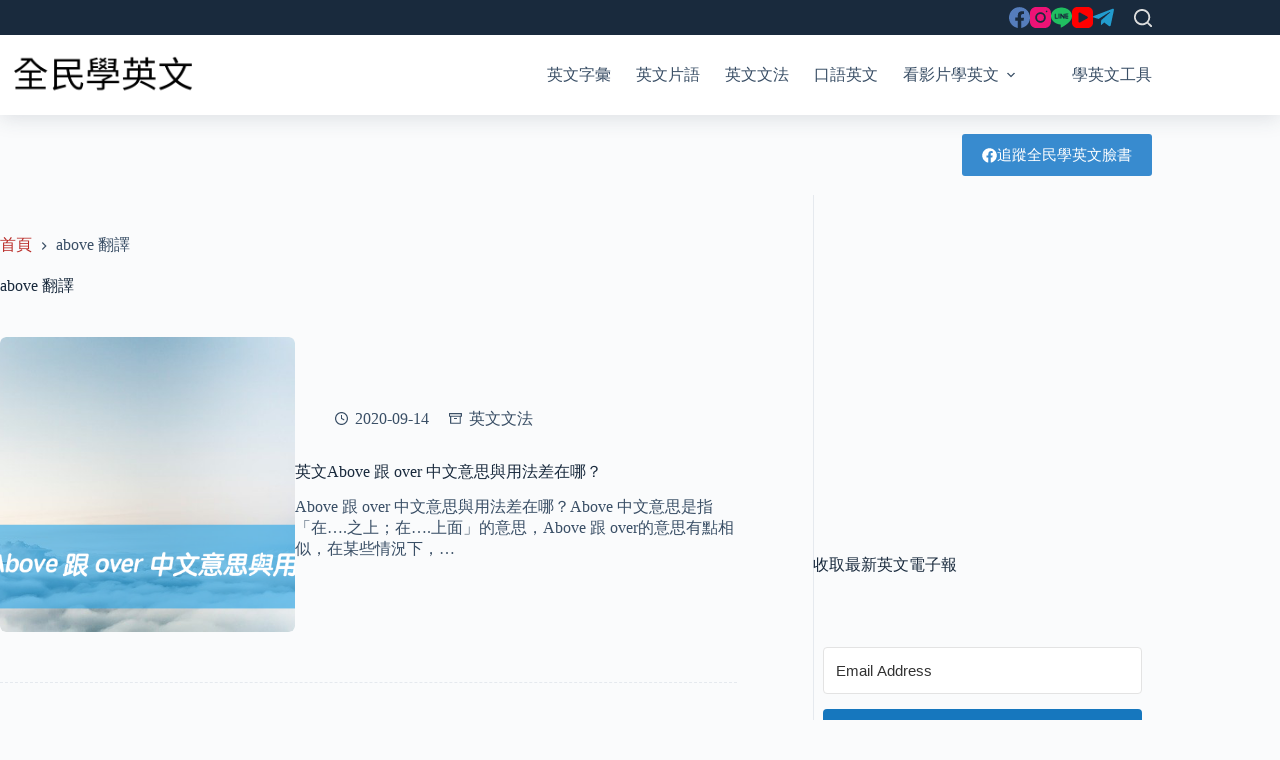

--- FILE ---
content_type: text/html; charset=utf-8
request_url: https://www.google.com/recaptcha/api2/aframe
body_size: 267
content:
<!DOCTYPE HTML><html><head><meta http-equiv="content-type" content="text/html; charset=UTF-8"></head><body><script nonce="GKR1k1wcq59mTY0ieoVEUw">/** Anti-fraud and anti-abuse applications only. See google.com/recaptcha */ try{var clients={'sodar':'https://pagead2.googlesyndication.com/pagead/sodar?'};window.addEventListener("message",function(a){try{if(a.source===window.parent){var b=JSON.parse(a.data);var c=clients[b['id']];if(c){var d=document.createElement('img');d.src=c+b['params']+'&rc='+(localStorage.getItem("rc::a")?sessionStorage.getItem("rc::b"):"");window.document.body.appendChild(d);sessionStorage.setItem("rc::e",parseInt(sessionStorage.getItem("rc::e")||0)+1);localStorage.setItem("rc::h",'1769556931924');}}}catch(b){}});window.parent.postMessage("_grecaptcha_ready", "*");}catch(b){}</script></body></html>